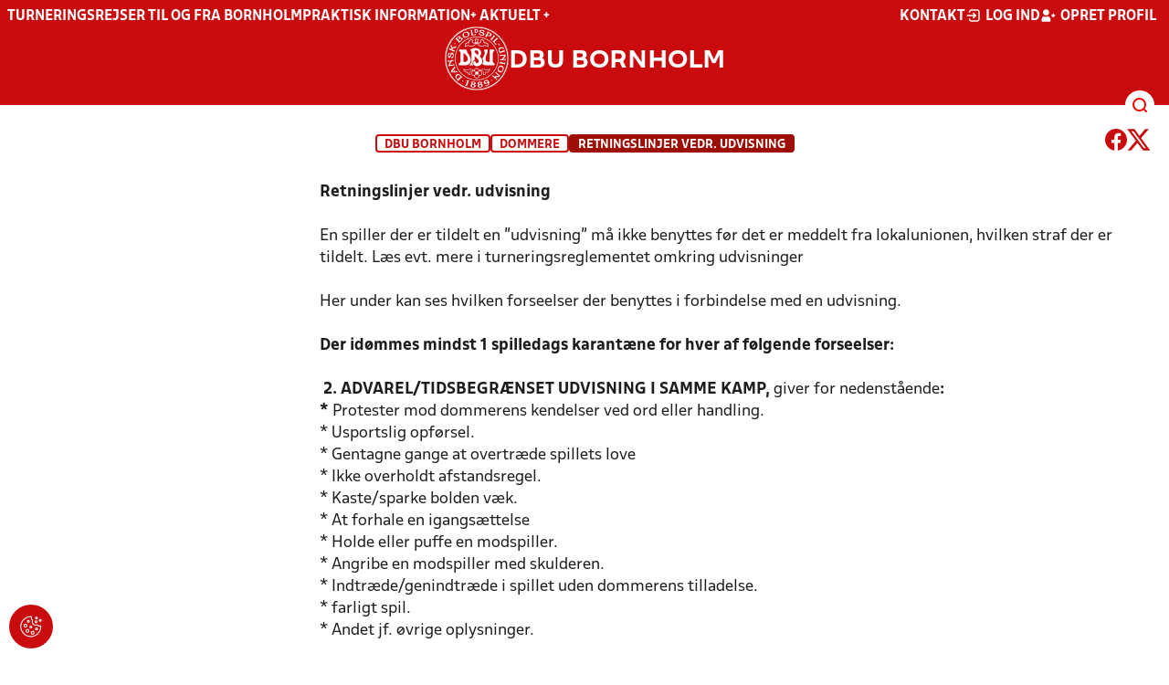

--- FILE ---
content_type: text/html; charset=utf-8
request_url: https://dbubornholm.dk/dommere/retningslinjer-vedr-udvisning/
body_size: 9275
content:

<!DOCTYPE html>
<html class="no-js stylemode_new  " lang="da">
<head prefix="og: http://ogp.me/ns# fb: http://ogp.me/ns/fb#">
    <script type="text/javascript" src="https://cdnjs.cloudflare.com/ajax/libs/jquery/3.7.1/jquery.min.js"></script>
        <!-- Google Tag Manager -->
        <script type="text/javascript" defer>

            (function (w, d, s, l, i) {

                w[l] = w[l] || []; w[l].push({

                    'gtm.start':

                        new Date().getTime(), event: 'gtm.js'

                }); var f = d.getElementsByTagName(s)[0],

                    j = d.createElement(s), dl = l != 'dataLayer' ? '&l=' + l : ''; j.async = true; j.src =

                        'https://www.googletagmanager.com/gtm.js?id=' + i + dl; f.parentNode.insertBefore(j, f);

            })(window, document, 'script', 'dataLayer', 'GTM-5JP25J7');
        </script>
        <!-- End Google Tag Manager -->



<!-- Tealium -->
<script type="text/javascript">
    var utag_data = {
    }
</script>
<!-- Loading script asynchronously -->
<script type="text/javascript">
    (function (a, b, c, d) {
        a = 'https://tags.tiqcdn.com/utag/jysk-fynske-medier/test-performance/prod/utag.js';
        b = document; c = 'script'; d = b.createElement(c); d.src = a; d.type = 'text/java' + c; d.async = true;
        a = b.getElementsByTagName(c)[0]; a.parentNode.insertBefore(d, a);
    })();
</script>
<!-- Tealium end -->

<script type="text/javascript" src="/scripts/cookieconsent.js"></script>


<!-- Prebid start -->
<script>
    window.Quickwrap = window.Quickwrap || {};
    window.Quickwrap.cmd = window.Quickwrap.cmd || [];
</script>
<script type="text/javascript" referrerpolicy="no-referrer-when-downgrade" async src="https://Rethtp4HMiyisvG7o.ay.delivery/manager/Rethtp4HMiyisvG7o"></script>
<!-- Prebid end -->
<script>window.googletag = window.googletag || { cmd: [] };</script>
<script>


    var adGender = "";
    var adDivAge = "";
    if (adGender != null && adGender != "") {
        googletag.cmd.push(function () {
            googletag.pubads().setTargeting('dbuborn_gender', adGender);
            googletag.pubads().setTargeting('dbuborn_age', adDivAge);
        });
    }

</script>
<script async="async" src="https://macro.adnami.io/macro/hosts/adsm.macro.dbubornholm.dk.js"></script>
    <meta charset="utf-8">
    <meta charset="UTF-8">
    <meta http-equiv="X-UA-Compatible" content="IE=edge,chrome=1">
    <meta name="viewport" content="width=device-width, initial-scale=1, shrink-to-fit=no">
    <title>Retningslinjer vedr. udvisning</title>
    <meta name='referrer' content='unsafe-url' />

    <link rel="canonical" href="https://www.dbubornholm.dk/dommere/retningslinjer-vedr-udvisning/" />
    <meta property="fb:app_id" content="176050015844229" />
    <meta name="date" content="2019-02-03" scheme="YYYY-MM-DD">
    <meta name="created" content="2019-02-03" />
    <meta name='copyright' content='DBU'>
    <meta name='language' content='DA'>
    <meta name='owner' content='DBU'>
    <meta property="og:locale" content="da_DK" />
    <meta name="author" content="DBU">
    <meta property="og:site_name" content="DBU" />

        <meta property="og:title" content="Retningslinjer vedr. udvisning" />
    <meta name='url' content='https://dbubornholm.dk/dommere/retningslinjer-vedr-udvisning/'>
    <meta property="og:url" content="https://dbubornholm.dk/dommere/retningslinjer-vedr-udvisning/" />
    <meta name="twitter:url" content="https://dbubornholm.dk/dommere/retningslinjer-vedr-udvisning/" />
    <meta property="og:type" content="website" />
    <meta name='HandheldFriendly' content='True'>
    <meta name='MobileOptimized' content='320'>
            <meta property="og:image" content="https://dbubornholm.dk/Content/Gfx/dbu-some-default.png" />
            <meta itemprop="image" content="https://dbubornholm.dk/Content/Gfx/dbu-some-default.png" />
            <meta name="twitter:image" content="https://dbubornholm.dk/Content/Gfx/dbu-some-default.png" />
    <meta name="twitter:card" content="summary" />
    <meta name="twitter:title" content="Retningslinjer vedr. udvisning" />
            <meta name="description" content="" />
        <meta name="robots" content="index, follow" />

    <link rel="apple-touch-icon" sizes="144x144" href="/Content/favicon/apple-touch-icon.png">
    <link rel="icon" type="image/png" sizes="32x32" href="/Content/favicon/favicon-32x32.png">
    <link rel="icon" type="image/png" sizes="16x16" href="/Content/favicon/favicon-16x16.png">
    <link rel="mask-icon" color="#cd151d" href="/Content/favicon/safari-pinned-tab.svg">
    <link rel="shortcut icon" href="/Content/favicon/favicon.ico">
    <meta name="msapplication-TileColor" content="#ffffff">
    <meta name="msapplication-config" content="~/Content/favicon/browserconfig.xml">
    <meta name="theme-color" content="#cd151d">
    <meta name="viewport" content="initial-scale=1.0, width=device-width">
 
    <script>
        window.lazySizesConfig = window.lazySizesConfig || {};
        lazySizesConfig.expFactor = 2;
        lazySizesConfig.loadMode = 2;
    </script>
    <style>
        img[data-sizes="auto"] {
            display: block;
            width: 100%;
        }
    </style>
    <style>
    .rteModule br{
       content: unset!important;
        display: unset!important;
    }
    
    main{
    z-index:1!important;
    }
    .main-footer{
    z-index:0!important;
    }
    
    </style>
    <link href="/css/layoutNew.min.css?d=1" rel="stylesheet">






</head>
<body data-pageid="20233" data-main-nav="closed"  class="    union_7">


    <!-- Google Tag Manager (noscript) -->
    <noscript>
        <iframe src="https://www.googletagmanager.com/ns.html?id=GTM-5JP25J7"
                height="0" width="0" style="display:none;visibility:hidden"></iframe>
    </noscript>
    <!-- End Google Tag Manager (noscript) -->
<div id="top"></div>
    
    <div class="navigation-mobile-wrap" data-id="20233"></div>
    <a class="nav__toggle" title="Åben / luk menu">
        <img src="/Content/Gfx/icons-v2/icon_mobilnavtoggle.svg" />
        <div class="burger--container hide-on-mobile" data-main-nav="closed"></div>
    </a>
    <div class="long-read-nav-toggle" onclick="ToggleMainNav()">
        <svg version="1.1" xmlns="http://www.w3.org/2000/svg" fill="#fff" xmlns:xlink="http://www.w3.org/1999/xlink" x="0px" y="0px" viewBox="0 0 1000 1000" enable-background="new 0 0 1000 1000" xml:space="preserve">
        <g><g transform="translate(0.000000,511.000000) scale(0.100000,-0.100000)"><path d="M643.7,4274.9c-231-11.3-301.4-25.4-366.2-73.3c-149.3-109.9-177.5-208.5-177.5-648c0-366.3,5.6-405.7,64.8-490.2c33.8-50.7,98.6-121.1,140.9-152.1l78.9-59.2h4617.6h4617.6l76,59.2c183.1,135.2,194.4,169,194.4,659.2c0,495.8-16.9,546.6-205.7,656.4c-87.4,50.7-270.5,53.5-4420.4,56.3C2880.7,4286.1,801.5,4283.3,643.7,4274.9z" /><path d="M401.5,795.5C257.8,744.8,162,651.8,125.4,530.7c-16.9-59.2-25.4-264.8-19.7-487.4c8.4-428.2,31-487.4,222.6-600.1c95.8-56.3,146.5-56.3,4673.9-56.3s4578.1,0,4673.9,56.3c200,118.3,214.1,163.4,214.1,662.1c0,512.8-14.1,555-239.5,670.5l-124,62H5016.2C1272,834.9,488.8,829.3,401.5,795.5z" /><path d="M398.6-2655.7c-45.1-14.1-112.7-53.5-149.3-90.2c-132.4-124-149.3-191.6-149.3-605.7c0-442.3,28.2-538.1,194.4-648l95.8-64.8h4611.9h4611.9l95.8,64.8c171.9,115.5,197.2,202.9,188.8,673.3c-8.4,450.8-22.5,493-202.9,625.4c-76,59.2-78.9,59.2-4645.7,64.8C2528.5-2633.2,443.7-2641.6,398.6-2655.7z" /></g></g>
        </svg>
    </div>
    <header class="main-header">
        <div class="main-header--container">
            <div class="main-header--top">
                <div class="service-nav hide-on-mobile">
                    <div class="left">
                      
                                <ul>
            <li class=" only-on-mobile search-v2-mobile-li">
                <a href="" target="_parent" title='Gå til søgning' onclick="NavMobileToggleSearch(event);">Søg</a>
                <div class="search-v2-mobile">
                    <span>Hvad vil du søge efter?</span>
                    <a href="/soegeresultat/"><div class="btn">Indhold og nyheder</div></a>
                    <a href="/resultater/"><div class="btn">Stillinger, resultater, klubber og hold</div></a>
                </div>
            </li>
                        <li class="">
                            <a href="/turneringer/rejser-til-og-fra-bornholm/"  title='Gå til "Turneringsrejser til og fra Bornholm"'>Turneringsrejser til og fra Bornholm</a>
                        </li>
                        <li class="">
                            <a href="/om-dbu-bornholm/praktisk-information/" target="_blank"  title='Gå til "Praktisk information"'>Praktisk information</a>
                        </li>
                        <li class="">
                            <a href="/om-dbu-bornholm/plus-aktuelt-plus/"  title='Gå til "&#x2B; Aktuelt &#x2B;"'>&#x2B; Aktuelt &#x2B;</a>
                        </li>
        </ul>

                        </div>
                    <div class="right">
                        <nav class="navigation--service-right">
                            <ul>

                                                <li>
                    <a href="/om-dbu-bornholm/"  title='Gå til "Kontakt"'>Kontakt</a>
                </li>

                                        <li>
                                            <a id="open-login" class="open__modal">
                                                <img src="/Content/Gfx/icons-v2/icon_login.svg" />
                                                <span>Log ind</span>

                                            </a>
                                        </li>
                                        <li>
                                            <a href="/opretprofil">
                                                <img src="/Content/Gfx/icons-v2/icon_user_add.svg" />
                                                Opret profil
                                            </a>
                                        </li>



                            </ul>
                        </nav>
                    </div>

                </div>
                <div class="main-logo">
                    <a href="/" title="Gå til forsiden" class="logo">

                            <img src="/Content/Gfx/dbu_segl.svg" alt='DBU logo Gå til forsiden' title="Gå til forsiden" height="90" />
                            <div class="dbu-logo-text">DBU Bornholm</div>
                    </a>
                </div>
            </div>
            <div class="main-nav-container">
                <div class="main-header--section-bottom" data-id="20233">


                    <div id="search" class="main-search open-search">

                        <img src="/Content/Gfx/icons-v2/icon_search.svg" />

                    </div>
                </div>
            </div>

        </div>
        <div class="search-container" data-state="closed">
            <div class="search-container--inner">

                <div class="search-v2">
                    <span>Hvad vil du søge efter?</span>
                    <a href="/soegeresultat/"><div class="btn">Indhold og nyheder</div></a>
                    <a href="/resultater/"><div class="btn">Stillinger, resultater, klubber og hold</div></a>
                </div>

            </div>
        </div>
    </header>


<main class="main contentpage" data-doctype="contentpage">
    
<div class="container ">
        <div class="page--header" data-print="false">

    <ul class="breadcrumb">
                <li title="DBU Bornholm"><a href="/">DBU Bornholm</a></li>
                <li title="Dommere">
                        <a href="/dommere/">Dommere</a>

                </li>


        <li title="Retningslinjer vedr. udvisning" class="current">Retningslinjer vedr. udvisning</li>
    </ul>


<div class="share-print-wrap ">
    <a href="https://www.facebook.com/sharer/sharer.php?u=https%3a%2f%2fdbubornholm.dk%2fdommere%2fretningslinjer-vedr-udvisning%2f" title="Del denne side på Facebook" rel="noopener" target="_blank">
        <img src="/Content/Gfx/icons-v2/icon_facebook_red.svg" />
    </a>
    <a href="https://twitter.com/intent/tweet?text=https%3a%2f%2fdbubornholm.dk%2fdommere%2fretningslinjer-vedr-udvisning%2f" title="Del denne side på Twitter" rel="noopener" target="_blank">
        <img src="/Content/Gfx/icons-v2/icon_twitter_red.svg" />
    </a>
</div>        </div>
    <div class="last-container" data-print="true">

    <div class="dbu-grid main-content hasNav ">

                    <div id="VerticalNav"></div>
        <div class="main-content-container">
            <div class="main-content-container-content">
                <div class="grid main">
                <div class="row">
                        <div class="col col_12 order-0" data-aos="fade-up"
                             data-aos-anchor-placement="top" data-aos-offset="150" data-aos-delay="100">
                                <div class="module">
                                    <div class="module_content">
        <div class="rteModule">
            <p><span><strong>Retningslinjer vedr. udvisning<br><br></strong>E</span><span>n spiller der er tildelt en "udvisning" må ikke benyttes før det er meddelt fra lokalunionen, hvilken straf der er tildelt. Læs evt. mere i turneringsreglementet omkring udvisninger<br><br>Her under kan ses hvilken forseelser der benyttes i forbindelse med en udvisning.<br><br></span><span><strong>Der idømmes mindst 1 spilledags karantæne for hver af følgende forseelser:</strong><br><br></span><strong> 2. ADVAREL/TIDSBEGRÆNSET UDVISNING I SAMME KAMP,</strong><span> </span><span>giver for nedenstående<strong>:<br>*</strong> Protester mod dommerens kendelser ved ord eller handling.<br>* Usportslig opførsel.<br>* Gentagne gange at overtræde spillets love<br>* Ikke overholdt afstandsregel.<br>* Kaste/sparke bolden væk.<br>* At forhale en igangsættelse <br>* Holde eller puffe en modspiller.<br>* Angribe en modspiller med skulderen.<br>* Indtræde/genindtræde i spillet uden dommerens tilladelse.<br>* farligt spil.<br>* Andet jf. øvrige oplysninger.<br><br></span><span><strong>Der idømmes mindst 1 spilledags karantæne for hver af følgende forseelser:</strong><br><br>* Berøve oplagt scoringsmulighed uden fare for modspiller (forsætlig at spille bolden med hånden, puffe eller holde modstander, angribe modstander m/skulder, benspænd.)<br>* Utilladelig spillemåde, overtræde spillets love u/fare for modstander.<br><br><br><strong>Der idømmes mindst 2 spilledages karantæne for hver af følgende forseelser:</strong><br><br>* Bruge fornærmeligt eller upassende sprog/tegn.<br>* Voldsom adfærd i øverigt.<br>* Voldsom tackling i kamp om bolden.<br><br><strong>Der idømmes mindst 3 spilledages karantæne for hver af følgende forseelser:</strong><br><br>* Slå, sparke eller spytte modspiller, herunder kaste bolden eller andet mod modspiller eller forsøg herpå. Der skelnes mellem forhold i spillets medfør og en decideret "voldshandling".<br>* Berøve oplagt scoringsmulighed, hvor modstander bringes i fare.<br>* Voldsom tackling uden bold i nærheden.<br>* Andre forseelser, hvor modstander bringes i fare.<br>* Protester rettet mod dommer fra træner/official.<br>* Andet jf. øvrige oplysninger.<br><br><br><strong>Der idømmes mindst 5 spilledages karantæne for hver af følgende forseelser:</strong><br><br>* Truende adfærd mod dommer/linjedommer.<br><br><strong>Der idømmes mindst 6 spilledages karantæne for hver af følgende forseelser</strong>:<br><br>* Fysisk håndspålæggelse af dommeren.<br>* Spyt mod dommeren.<br>* Spille for en klub, hvor spiller ikke er medlem.<br></span></p>
<hr>
<p><span><strong>Karantænen forhøjes med yderligere 1 spilledag for HVER af følgende forhold, der måtte forkomme i forbindelse med udvisningen.</strong><br><br>* Nægte at oplyse navn til dommeren.<br>* Ikke øjeblikkelig at forlade banen (gå til omklædning).<br>* Fortsatte potester efter udvisning/bortvisning.<br><br><br><strong>Karantænen forhøjes med yderligere 2 spilledage for HVER af følgende forhold, der måtte forkomme i forbindelse med udvisningen.</strong><br><br>* Truende adfærd mod dommer/linjedommer efter udvisning/bortvisning.<br><br><br><strong>Karantænen forhøjes med yderligere 3 spilledage for HVER af følgende forhold, der måtte forkomme i forbindelse med udvisningen.</strong><br><br>* Spiller på tros af uafsonet karantæne (uafsonet Karantæne fordobles som udgangspunkt).<br></span></p>
<hr>
<p><span><strong>3. udvisning pr. løbende år til samme spiller:<br><br></strong>* Forlægges disciplinærudvalget til individuel behandling.<br><br><strong>Forseelser mod dommer/linjedommer:<br><br></strong>* Forlægges ALTID disciplinærudvalget til individuel behandling. Der henvises til "handleplan for imødegåelse af vold mod Fodbolddommer".<br><strong><br></strong><strong>Træner og ledere:<br><br></strong>* Træner og ledere der udviser usportslig optræden vil blive tildelt karantæne. tilsvarende kan den pågældende klub idømmes en bøde.<br></span></p>
<hr>
<p><span><strong>Hvorledes afgøres sagerne administrativt:<br><br></strong>* Udvisninger, der medføre op til og med 6 spilledages karantæne, afgøres administrativt af administrationschefen i henhold til overstående retningslinjer, evt. i samråd med disciplinærudvalgets formand.<br>* Udvisninger, der medfører 7 eller flere spilledages karantæne forlægges for disciplinærudvalget til individuel behandling.<br>* Særlige indberetninger modtaget fra en af unionen påsat dommer, et medlem af unionens bestyrelse eller tunerings og disciplinærudvalg forlægges ALTID disciplinærudvalget til individuel behandling.<br><br><strong>Ankemyndighed:<br></strong><br>* Unionens bestyrelse. Der henvises til turneringsreglementets § 46</span></p>
        </div>
                                    </div>
                                </div>
                        </div>
                </div>
                </div>

            </div>

        </div>
    </div>
        


    </div>
</div>



</main>


    <footer class="main-footer">



        <div class="main-footer--content">

            <nav class="main--footer--some">
                <div class="footer-some-logo">
                        <img src="/Content/Gfx/dbu_segl.svg" alt='DBU logo Gå til forsiden' title="Gå til forsiden" height="90" />
                        <div class="footer-logo-text">DBU Bornholm</div>
                </div>
                <div class="main-footer--social icon-circles">

                        <a href="https://www.facebook.com/DBU-Bornholm-152422811485571" target="_blank" rel="noopener">
            <img class="" src="/Content/Gfx/icons-v2/icon_facebook.svg" />
    </a>
    <a href="https://www.instagram.com/dbubornholm/" target="_blank" rel="noopener">
            <img class="" src="/Content/Gfx/icons-v2/icon_instagram.svg" />
    </a>

                </div>
            </nav>

            <nav class="main--footer--navigation">
                <ul>

                                    <li>
                    <a href="/om-dbu-bornholm/" target=""  title='Gå til "Om DBU Bornholm"'>Om DBU Bornholm</a>
                </li>
                <li>
                    <a href="/turneringer/" target=""  title='Gå til "Turneringer, st&#xE6;vner og aktiviteter"'>Turneringer, st&#xE6;vner og aktiviteter</a>
                </li>
                <li>
                    <a href="/dommere/" target=""  title='Gå til "Dommere"'>Dommere</a>
                </li>
                <li>
                    <a href="/klubservice/" target=""  title='Gå til "Klubservice"'>Klubservice</a>
                </li>
                <li>
                    <a href="/om-dbu-bornholm/den-gode-historie/" target=""  title='Gå til "Sponsorer"'>Sponsorer</a>
                </li>
                <li>
                    <a href="https://www.dbubornholm.dk/om-dbu-bornholm/privatlivspolitik/" target=""  title='Gå til "Privatlivspolitik"'>Privatlivspolitik</a>
                </li>
                <li>
                    <a href="/system/cookies/" target=""  title='Gå til "Cookiespolitik"'>Cookiespolitik</a>
                </li>
                <li>
                    <a href="https://www.dbubornholm.dk/dbu-bredde/" target=""  title='Gå til "DBU Bredde"'>DBU Bredde</a>
                </li>

                </ul>
            </nav>
            <div class="main-footer--address">
                <p><strong>DBU Bornholm&nbsp;</strong><br>Torneværksvej 1&nbsp;<br>3700 Rønne&nbsp;<br>Telefon: 5695 7007&nbsp;<br>CVR: 23 49 16 13&nbsp;<br><a id="sidefod_0_MailLink" href="mailto:info@dbubornholm.dk">info@dbubornholm.dk</a></p>
<p>Kontoret er åbent:<br>Mandag-fredag kl.10:00-14:00</p>
<p>Telefonen er åben:<br>Mandag-fredag kl.10:00-15:00<br>Tlf. 56957007</p>
            </div>

            <nav class="main--footer--navigation site-siblings">

                        <ul class="">
                <li><a href="https://www.dbu.dk/" title="Gå til DBU">DBU</a></li>
                <li><a href="/" title="Gå til DBU Bornholm">DBU Bornholm</a></li>
                <li><a href="https://www.dbufyn.dk/" title="Gå til DBU Fyn">DBU Fyn</a></li>
                <li><a href="https://www.dbujylland.dk/" title="Gå til DBU Jylland">DBU Jylland</a></li>
                <li><a href="https://www.dbukoebenhavn.dk/" title="Gå til DBU K&#xF8;benhavn">DBU K&#xF8;benhavn</a></li>
                <li><a href="https://www.dbulolland-falster.dk/" title="Gå til DBU Lolland-Falster">DBU Lolland-Falster</a></li>
                <li><a href="https://www.dbusjaelland.dk/" title="Gå til DBU Sj&#xE6;lland">DBU Sj&#xE6;lland</a></li>
                <li><a href="https://futsal.dbu.dk/" title="Gå til Futsal">Futsal</a></li>
        </ul>

            </nav>



        </div>
        <div class="footer-bottom">
            <a href="https://www.dbu.dk/om-dbu/privatlivspolitik/">
                Persondata- og privatlivs-politik
            </a>
        </div>
    </footer>

<section class="login-modal">
    <header>
        <h3>Log ind</h3>
        <div class="close-modal"><div></div></div>
    </header>



        <div class="modal-wrap">

        <form id="loginForm" method="post" onsubmit="event.preventDefault(); PerformLoginPost();">
            

            <label for="loginUsername">Brugernavn</label>
            <input id="loginUsername" type="text" name="username" autocomplete="username" required />

            <label for="loginPassword">Adgangskode</label>
            <div class="login-wrap">
                <input id="loginPassword" type="password" name="password"
                       
                       autocomplete="current-password" required />
                <div class="login-eye" onclick="TogglePassword()">
                    <img src="/Content/Gfx/icons-v2/icon_eye.png" alt="Vis adgangskode" />
                </div>
            </div>

            <div class="checkbox-container">
                <input id="rememberUser" type="checkbox" name="rememberUser"
                        />
                <label for="rememberUser">Husk mig til næste gang</label>
            </div>

            <div id="errorlbl" class="error-message"></div>

            <button id="loginButton" class="btn btn--red btn--center" type="submit">
                <span>Log ind</span>
            </button>

            <a href="#" class="toggle-forgotton-password">Glemt adgangskode?</a>
            <a href="/opretprofil">Opret ny profil</a>
        <input name="__RequestVerificationToken" type="hidden" value="CfDJ8BLofrCaVdNIh-5DmJ-k9SRNzM1o2o3JZrFE7WAXRrQ90FOEce0utXTFPFh9iKV8W1jqcZB-Nx9Pr2ArzwOX_6_AWwJ-eXn2kdBpGcau84qx0kl05TzDQx2c6m0Au2TfYhls3C7DAKmy0oOq1_LUhLE" /></form>

            <form action="/" method="post" id="forgotPasswordForm">
                <h4 class="text-center">Indtast din e-mail, så sender vi dig en mail hvorfra du kan nulstille din kode.</h4>
                <label for="forgottenUsername">E-Mail</label>
                <input id="forgottenUsername" type="text" name="forgottenUsername" value="" />

                <div id="errorlblRestorePassword"></div>
                <button id="forgottenUsernameButton" class="btn btn--red btn--center" type="button" onclick="RestoreForgottonLogin()"><span>Nulstil adgangskode</span></button>

                <a href="#" class="toggle-forgotton-password change">Fortryd</a>
            </form>
        </div>

    </section>
    <div data-state="closed" class="curtain"></div>



            <input type="hidden" class="show-verticalnav" />
            <script>

            var init = false;
            window.onresize = function () {
                if (init == false) {
                    initGetVerticalNavigation();
                }
            }
            function initGetVerticalNavigation() {
                if (init == false) {
                    var VerticalNavContainer = document.querySelector('#VerticalNav');

                    if (window.getComputedStyle(document.querySelector('#VerticalNav'), null).display != "none") {
                        function getVerticalNavigation() {
                            httpRequest = new XMLHttpRequest();
                            if (!httpRequest) {
                                alert('Giving up :( Cannot make XMLHTTP instance');
                                return false;
                            }
                            httpRequest.open("GET", "/umbraco/surface/AjaxVerticalNavigation/GetVerticalNavigation?Id=20233&IsNews=False", true);
                            httpRequest.onreadystatechange = getVerticalNavigationResponse;
                            httpRequest.send();

                        }

                        function getVerticalNavigationResponse() {
                            if (httpRequest.readyState === XMLHttpRequest.DONE) {
                                if (httpRequest.status === 200) {
                                    VerticalNavContainer.innerHTML = httpRequest.responseText;
                                    init = true;
                                    initVerticalNav();
                                } else {
                                    console.log('There was a problem with the request');
                                }
                            }
                        }
                        getVerticalNavigation();
                    }
                }

            };
            document.addEventListener("DOMContentLoaded", function () {
                initGetVerticalNavigation();
            });
        </script>


    <script src="/scripts/bundled.min.js?d=1"></script><script src="https://apis.google.com/js/api.js?d=1"></script>


    <script src="https://unpkg.com/@popperjs/core@2"></script>
    <script src="https://unpkg.com/tippy.js@6"></script>


    

<script async defer src="https://www.google.com/recaptcha/api.js"></script>

    <div class="cookie-consent-btn" onclick="javascript: Didomi.preferences.show('vendors');" title="Ændr cookie-indstilliger">
        <img src="/Content/Gfx/icons-v2/icon_cookie.svg" />
    </div>
</body>
</html>
